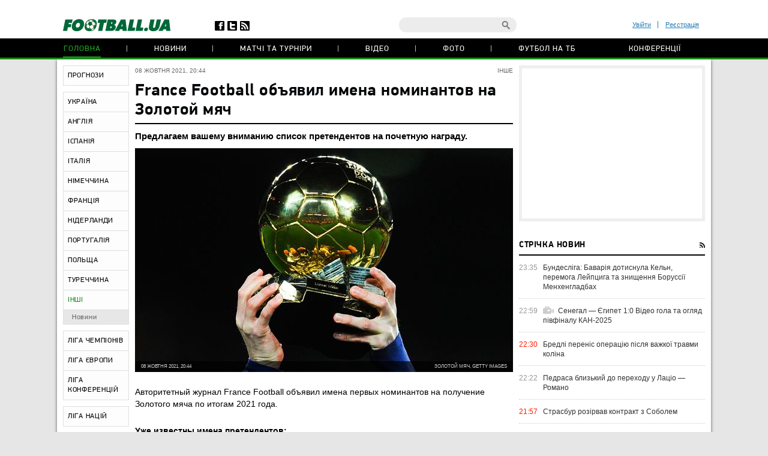

--- FILE ---
content_type: text/html; charset=utf-8
request_url: https://www.google.com/recaptcha/api2/anchor?ar=1&k=6Lftc2gUAAAAAGjG5_XH7yQ8aJYcku1vmqPTSXJ6&co=aHR0cHM6Ly9mb290YmFsbC51YTo0NDM.&hl=en&v=9TiwnJFHeuIw_s0wSd3fiKfN&size=normal&anchor-ms=20000&execute-ms=30000&cb=6hqh89ospa80
body_size: 49150
content:
<!DOCTYPE HTML><html dir="ltr" lang="en"><head><meta http-equiv="Content-Type" content="text/html; charset=UTF-8">
<meta http-equiv="X-UA-Compatible" content="IE=edge">
<title>reCAPTCHA</title>
<style type="text/css">
/* cyrillic-ext */
@font-face {
  font-family: 'Roboto';
  font-style: normal;
  font-weight: 400;
  font-stretch: 100%;
  src: url(//fonts.gstatic.com/s/roboto/v48/KFO7CnqEu92Fr1ME7kSn66aGLdTylUAMa3GUBHMdazTgWw.woff2) format('woff2');
  unicode-range: U+0460-052F, U+1C80-1C8A, U+20B4, U+2DE0-2DFF, U+A640-A69F, U+FE2E-FE2F;
}
/* cyrillic */
@font-face {
  font-family: 'Roboto';
  font-style: normal;
  font-weight: 400;
  font-stretch: 100%;
  src: url(//fonts.gstatic.com/s/roboto/v48/KFO7CnqEu92Fr1ME7kSn66aGLdTylUAMa3iUBHMdazTgWw.woff2) format('woff2');
  unicode-range: U+0301, U+0400-045F, U+0490-0491, U+04B0-04B1, U+2116;
}
/* greek-ext */
@font-face {
  font-family: 'Roboto';
  font-style: normal;
  font-weight: 400;
  font-stretch: 100%;
  src: url(//fonts.gstatic.com/s/roboto/v48/KFO7CnqEu92Fr1ME7kSn66aGLdTylUAMa3CUBHMdazTgWw.woff2) format('woff2');
  unicode-range: U+1F00-1FFF;
}
/* greek */
@font-face {
  font-family: 'Roboto';
  font-style: normal;
  font-weight: 400;
  font-stretch: 100%;
  src: url(//fonts.gstatic.com/s/roboto/v48/KFO7CnqEu92Fr1ME7kSn66aGLdTylUAMa3-UBHMdazTgWw.woff2) format('woff2');
  unicode-range: U+0370-0377, U+037A-037F, U+0384-038A, U+038C, U+038E-03A1, U+03A3-03FF;
}
/* math */
@font-face {
  font-family: 'Roboto';
  font-style: normal;
  font-weight: 400;
  font-stretch: 100%;
  src: url(//fonts.gstatic.com/s/roboto/v48/KFO7CnqEu92Fr1ME7kSn66aGLdTylUAMawCUBHMdazTgWw.woff2) format('woff2');
  unicode-range: U+0302-0303, U+0305, U+0307-0308, U+0310, U+0312, U+0315, U+031A, U+0326-0327, U+032C, U+032F-0330, U+0332-0333, U+0338, U+033A, U+0346, U+034D, U+0391-03A1, U+03A3-03A9, U+03B1-03C9, U+03D1, U+03D5-03D6, U+03F0-03F1, U+03F4-03F5, U+2016-2017, U+2034-2038, U+203C, U+2040, U+2043, U+2047, U+2050, U+2057, U+205F, U+2070-2071, U+2074-208E, U+2090-209C, U+20D0-20DC, U+20E1, U+20E5-20EF, U+2100-2112, U+2114-2115, U+2117-2121, U+2123-214F, U+2190, U+2192, U+2194-21AE, U+21B0-21E5, U+21F1-21F2, U+21F4-2211, U+2213-2214, U+2216-22FF, U+2308-230B, U+2310, U+2319, U+231C-2321, U+2336-237A, U+237C, U+2395, U+239B-23B7, U+23D0, U+23DC-23E1, U+2474-2475, U+25AF, U+25B3, U+25B7, U+25BD, U+25C1, U+25CA, U+25CC, U+25FB, U+266D-266F, U+27C0-27FF, U+2900-2AFF, U+2B0E-2B11, U+2B30-2B4C, U+2BFE, U+3030, U+FF5B, U+FF5D, U+1D400-1D7FF, U+1EE00-1EEFF;
}
/* symbols */
@font-face {
  font-family: 'Roboto';
  font-style: normal;
  font-weight: 400;
  font-stretch: 100%;
  src: url(//fonts.gstatic.com/s/roboto/v48/KFO7CnqEu92Fr1ME7kSn66aGLdTylUAMaxKUBHMdazTgWw.woff2) format('woff2');
  unicode-range: U+0001-000C, U+000E-001F, U+007F-009F, U+20DD-20E0, U+20E2-20E4, U+2150-218F, U+2190, U+2192, U+2194-2199, U+21AF, U+21E6-21F0, U+21F3, U+2218-2219, U+2299, U+22C4-22C6, U+2300-243F, U+2440-244A, U+2460-24FF, U+25A0-27BF, U+2800-28FF, U+2921-2922, U+2981, U+29BF, U+29EB, U+2B00-2BFF, U+4DC0-4DFF, U+FFF9-FFFB, U+10140-1018E, U+10190-1019C, U+101A0, U+101D0-101FD, U+102E0-102FB, U+10E60-10E7E, U+1D2C0-1D2D3, U+1D2E0-1D37F, U+1F000-1F0FF, U+1F100-1F1AD, U+1F1E6-1F1FF, U+1F30D-1F30F, U+1F315, U+1F31C, U+1F31E, U+1F320-1F32C, U+1F336, U+1F378, U+1F37D, U+1F382, U+1F393-1F39F, U+1F3A7-1F3A8, U+1F3AC-1F3AF, U+1F3C2, U+1F3C4-1F3C6, U+1F3CA-1F3CE, U+1F3D4-1F3E0, U+1F3ED, U+1F3F1-1F3F3, U+1F3F5-1F3F7, U+1F408, U+1F415, U+1F41F, U+1F426, U+1F43F, U+1F441-1F442, U+1F444, U+1F446-1F449, U+1F44C-1F44E, U+1F453, U+1F46A, U+1F47D, U+1F4A3, U+1F4B0, U+1F4B3, U+1F4B9, U+1F4BB, U+1F4BF, U+1F4C8-1F4CB, U+1F4D6, U+1F4DA, U+1F4DF, U+1F4E3-1F4E6, U+1F4EA-1F4ED, U+1F4F7, U+1F4F9-1F4FB, U+1F4FD-1F4FE, U+1F503, U+1F507-1F50B, U+1F50D, U+1F512-1F513, U+1F53E-1F54A, U+1F54F-1F5FA, U+1F610, U+1F650-1F67F, U+1F687, U+1F68D, U+1F691, U+1F694, U+1F698, U+1F6AD, U+1F6B2, U+1F6B9-1F6BA, U+1F6BC, U+1F6C6-1F6CF, U+1F6D3-1F6D7, U+1F6E0-1F6EA, U+1F6F0-1F6F3, U+1F6F7-1F6FC, U+1F700-1F7FF, U+1F800-1F80B, U+1F810-1F847, U+1F850-1F859, U+1F860-1F887, U+1F890-1F8AD, U+1F8B0-1F8BB, U+1F8C0-1F8C1, U+1F900-1F90B, U+1F93B, U+1F946, U+1F984, U+1F996, U+1F9E9, U+1FA00-1FA6F, U+1FA70-1FA7C, U+1FA80-1FA89, U+1FA8F-1FAC6, U+1FACE-1FADC, U+1FADF-1FAE9, U+1FAF0-1FAF8, U+1FB00-1FBFF;
}
/* vietnamese */
@font-face {
  font-family: 'Roboto';
  font-style: normal;
  font-weight: 400;
  font-stretch: 100%;
  src: url(//fonts.gstatic.com/s/roboto/v48/KFO7CnqEu92Fr1ME7kSn66aGLdTylUAMa3OUBHMdazTgWw.woff2) format('woff2');
  unicode-range: U+0102-0103, U+0110-0111, U+0128-0129, U+0168-0169, U+01A0-01A1, U+01AF-01B0, U+0300-0301, U+0303-0304, U+0308-0309, U+0323, U+0329, U+1EA0-1EF9, U+20AB;
}
/* latin-ext */
@font-face {
  font-family: 'Roboto';
  font-style: normal;
  font-weight: 400;
  font-stretch: 100%;
  src: url(//fonts.gstatic.com/s/roboto/v48/KFO7CnqEu92Fr1ME7kSn66aGLdTylUAMa3KUBHMdazTgWw.woff2) format('woff2');
  unicode-range: U+0100-02BA, U+02BD-02C5, U+02C7-02CC, U+02CE-02D7, U+02DD-02FF, U+0304, U+0308, U+0329, U+1D00-1DBF, U+1E00-1E9F, U+1EF2-1EFF, U+2020, U+20A0-20AB, U+20AD-20C0, U+2113, U+2C60-2C7F, U+A720-A7FF;
}
/* latin */
@font-face {
  font-family: 'Roboto';
  font-style: normal;
  font-weight: 400;
  font-stretch: 100%;
  src: url(//fonts.gstatic.com/s/roboto/v48/KFO7CnqEu92Fr1ME7kSn66aGLdTylUAMa3yUBHMdazQ.woff2) format('woff2');
  unicode-range: U+0000-00FF, U+0131, U+0152-0153, U+02BB-02BC, U+02C6, U+02DA, U+02DC, U+0304, U+0308, U+0329, U+2000-206F, U+20AC, U+2122, U+2191, U+2193, U+2212, U+2215, U+FEFF, U+FFFD;
}
/* cyrillic-ext */
@font-face {
  font-family: 'Roboto';
  font-style: normal;
  font-weight: 500;
  font-stretch: 100%;
  src: url(//fonts.gstatic.com/s/roboto/v48/KFO7CnqEu92Fr1ME7kSn66aGLdTylUAMa3GUBHMdazTgWw.woff2) format('woff2');
  unicode-range: U+0460-052F, U+1C80-1C8A, U+20B4, U+2DE0-2DFF, U+A640-A69F, U+FE2E-FE2F;
}
/* cyrillic */
@font-face {
  font-family: 'Roboto';
  font-style: normal;
  font-weight: 500;
  font-stretch: 100%;
  src: url(//fonts.gstatic.com/s/roboto/v48/KFO7CnqEu92Fr1ME7kSn66aGLdTylUAMa3iUBHMdazTgWw.woff2) format('woff2');
  unicode-range: U+0301, U+0400-045F, U+0490-0491, U+04B0-04B1, U+2116;
}
/* greek-ext */
@font-face {
  font-family: 'Roboto';
  font-style: normal;
  font-weight: 500;
  font-stretch: 100%;
  src: url(//fonts.gstatic.com/s/roboto/v48/KFO7CnqEu92Fr1ME7kSn66aGLdTylUAMa3CUBHMdazTgWw.woff2) format('woff2');
  unicode-range: U+1F00-1FFF;
}
/* greek */
@font-face {
  font-family: 'Roboto';
  font-style: normal;
  font-weight: 500;
  font-stretch: 100%;
  src: url(//fonts.gstatic.com/s/roboto/v48/KFO7CnqEu92Fr1ME7kSn66aGLdTylUAMa3-UBHMdazTgWw.woff2) format('woff2');
  unicode-range: U+0370-0377, U+037A-037F, U+0384-038A, U+038C, U+038E-03A1, U+03A3-03FF;
}
/* math */
@font-face {
  font-family: 'Roboto';
  font-style: normal;
  font-weight: 500;
  font-stretch: 100%;
  src: url(//fonts.gstatic.com/s/roboto/v48/KFO7CnqEu92Fr1ME7kSn66aGLdTylUAMawCUBHMdazTgWw.woff2) format('woff2');
  unicode-range: U+0302-0303, U+0305, U+0307-0308, U+0310, U+0312, U+0315, U+031A, U+0326-0327, U+032C, U+032F-0330, U+0332-0333, U+0338, U+033A, U+0346, U+034D, U+0391-03A1, U+03A3-03A9, U+03B1-03C9, U+03D1, U+03D5-03D6, U+03F0-03F1, U+03F4-03F5, U+2016-2017, U+2034-2038, U+203C, U+2040, U+2043, U+2047, U+2050, U+2057, U+205F, U+2070-2071, U+2074-208E, U+2090-209C, U+20D0-20DC, U+20E1, U+20E5-20EF, U+2100-2112, U+2114-2115, U+2117-2121, U+2123-214F, U+2190, U+2192, U+2194-21AE, U+21B0-21E5, U+21F1-21F2, U+21F4-2211, U+2213-2214, U+2216-22FF, U+2308-230B, U+2310, U+2319, U+231C-2321, U+2336-237A, U+237C, U+2395, U+239B-23B7, U+23D0, U+23DC-23E1, U+2474-2475, U+25AF, U+25B3, U+25B7, U+25BD, U+25C1, U+25CA, U+25CC, U+25FB, U+266D-266F, U+27C0-27FF, U+2900-2AFF, U+2B0E-2B11, U+2B30-2B4C, U+2BFE, U+3030, U+FF5B, U+FF5D, U+1D400-1D7FF, U+1EE00-1EEFF;
}
/* symbols */
@font-face {
  font-family: 'Roboto';
  font-style: normal;
  font-weight: 500;
  font-stretch: 100%;
  src: url(//fonts.gstatic.com/s/roboto/v48/KFO7CnqEu92Fr1ME7kSn66aGLdTylUAMaxKUBHMdazTgWw.woff2) format('woff2');
  unicode-range: U+0001-000C, U+000E-001F, U+007F-009F, U+20DD-20E0, U+20E2-20E4, U+2150-218F, U+2190, U+2192, U+2194-2199, U+21AF, U+21E6-21F0, U+21F3, U+2218-2219, U+2299, U+22C4-22C6, U+2300-243F, U+2440-244A, U+2460-24FF, U+25A0-27BF, U+2800-28FF, U+2921-2922, U+2981, U+29BF, U+29EB, U+2B00-2BFF, U+4DC0-4DFF, U+FFF9-FFFB, U+10140-1018E, U+10190-1019C, U+101A0, U+101D0-101FD, U+102E0-102FB, U+10E60-10E7E, U+1D2C0-1D2D3, U+1D2E0-1D37F, U+1F000-1F0FF, U+1F100-1F1AD, U+1F1E6-1F1FF, U+1F30D-1F30F, U+1F315, U+1F31C, U+1F31E, U+1F320-1F32C, U+1F336, U+1F378, U+1F37D, U+1F382, U+1F393-1F39F, U+1F3A7-1F3A8, U+1F3AC-1F3AF, U+1F3C2, U+1F3C4-1F3C6, U+1F3CA-1F3CE, U+1F3D4-1F3E0, U+1F3ED, U+1F3F1-1F3F3, U+1F3F5-1F3F7, U+1F408, U+1F415, U+1F41F, U+1F426, U+1F43F, U+1F441-1F442, U+1F444, U+1F446-1F449, U+1F44C-1F44E, U+1F453, U+1F46A, U+1F47D, U+1F4A3, U+1F4B0, U+1F4B3, U+1F4B9, U+1F4BB, U+1F4BF, U+1F4C8-1F4CB, U+1F4D6, U+1F4DA, U+1F4DF, U+1F4E3-1F4E6, U+1F4EA-1F4ED, U+1F4F7, U+1F4F9-1F4FB, U+1F4FD-1F4FE, U+1F503, U+1F507-1F50B, U+1F50D, U+1F512-1F513, U+1F53E-1F54A, U+1F54F-1F5FA, U+1F610, U+1F650-1F67F, U+1F687, U+1F68D, U+1F691, U+1F694, U+1F698, U+1F6AD, U+1F6B2, U+1F6B9-1F6BA, U+1F6BC, U+1F6C6-1F6CF, U+1F6D3-1F6D7, U+1F6E0-1F6EA, U+1F6F0-1F6F3, U+1F6F7-1F6FC, U+1F700-1F7FF, U+1F800-1F80B, U+1F810-1F847, U+1F850-1F859, U+1F860-1F887, U+1F890-1F8AD, U+1F8B0-1F8BB, U+1F8C0-1F8C1, U+1F900-1F90B, U+1F93B, U+1F946, U+1F984, U+1F996, U+1F9E9, U+1FA00-1FA6F, U+1FA70-1FA7C, U+1FA80-1FA89, U+1FA8F-1FAC6, U+1FACE-1FADC, U+1FADF-1FAE9, U+1FAF0-1FAF8, U+1FB00-1FBFF;
}
/* vietnamese */
@font-face {
  font-family: 'Roboto';
  font-style: normal;
  font-weight: 500;
  font-stretch: 100%;
  src: url(//fonts.gstatic.com/s/roboto/v48/KFO7CnqEu92Fr1ME7kSn66aGLdTylUAMa3OUBHMdazTgWw.woff2) format('woff2');
  unicode-range: U+0102-0103, U+0110-0111, U+0128-0129, U+0168-0169, U+01A0-01A1, U+01AF-01B0, U+0300-0301, U+0303-0304, U+0308-0309, U+0323, U+0329, U+1EA0-1EF9, U+20AB;
}
/* latin-ext */
@font-face {
  font-family: 'Roboto';
  font-style: normal;
  font-weight: 500;
  font-stretch: 100%;
  src: url(//fonts.gstatic.com/s/roboto/v48/KFO7CnqEu92Fr1ME7kSn66aGLdTylUAMa3KUBHMdazTgWw.woff2) format('woff2');
  unicode-range: U+0100-02BA, U+02BD-02C5, U+02C7-02CC, U+02CE-02D7, U+02DD-02FF, U+0304, U+0308, U+0329, U+1D00-1DBF, U+1E00-1E9F, U+1EF2-1EFF, U+2020, U+20A0-20AB, U+20AD-20C0, U+2113, U+2C60-2C7F, U+A720-A7FF;
}
/* latin */
@font-face {
  font-family: 'Roboto';
  font-style: normal;
  font-weight: 500;
  font-stretch: 100%;
  src: url(//fonts.gstatic.com/s/roboto/v48/KFO7CnqEu92Fr1ME7kSn66aGLdTylUAMa3yUBHMdazQ.woff2) format('woff2');
  unicode-range: U+0000-00FF, U+0131, U+0152-0153, U+02BB-02BC, U+02C6, U+02DA, U+02DC, U+0304, U+0308, U+0329, U+2000-206F, U+20AC, U+2122, U+2191, U+2193, U+2212, U+2215, U+FEFF, U+FFFD;
}
/* cyrillic-ext */
@font-face {
  font-family: 'Roboto';
  font-style: normal;
  font-weight: 900;
  font-stretch: 100%;
  src: url(//fonts.gstatic.com/s/roboto/v48/KFO7CnqEu92Fr1ME7kSn66aGLdTylUAMa3GUBHMdazTgWw.woff2) format('woff2');
  unicode-range: U+0460-052F, U+1C80-1C8A, U+20B4, U+2DE0-2DFF, U+A640-A69F, U+FE2E-FE2F;
}
/* cyrillic */
@font-face {
  font-family: 'Roboto';
  font-style: normal;
  font-weight: 900;
  font-stretch: 100%;
  src: url(//fonts.gstatic.com/s/roboto/v48/KFO7CnqEu92Fr1ME7kSn66aGLdTylUAMa3iUBHMdazTgWw.woff2) format('woff2');
  unicode-range: U+0301, U+0400-045F, U+0490-0491, U+04B0-04B1, U+2116;
}
/* greek-ext */
@font-face {
  font-family: 'Roboto';
  font-style: normal;
  font-weight: 900;
  font-stretch: 100%;
  src: url(//fonts.gstatic.com/s/roboto/v48/KFO7CnqEu92Fr1ME7kSn66aGLdTylUAMa3CUBHMdazTgWw.woff2) format('woff2');
  unicode-range: U+1F00-1FFF;
}
/* greek */
@font-face {
  font-family: 'Roboto';
  font-style: normal;
  font-weight: 900;
  font-stretch: 100%;
  src: url(//fonts.gstatic.com/s/roboto/v48/KFO7CnqEu92Fr1ME7kSn66aGLdTylUAMa3-UBHMdazTgWw.woff2) format('woff2');
  unicode-range: U+0370-0377, U+037A-037F, U+0384-038A, U+038C, U+038E-03A1, U+03A3-03FF;
}
/* math */
@font-face {
  font-family: 'Roboto';
  font-style: normal;
  font-weight: 900;
  font-stretch: 100%;
  src: url(//fonts.gstatic.com/s/roboto/v48/KFO7CnqEu92Fr1ME7kSn66aGLdTylUAMawCUBHMdazTgWw.woff2) format('woff2');
  unicode-range: U+0302-0303, U+0305, U+0307-0308, U+0310, U+0312, U+0315, U+031A, U+0326-0327, U+032C, U+032F-0330, U+0332-0333, U+0338, U+033A, U+0346, U+034D, U+0391-03A1, U+03A3-03A9, U+03B1-03C9, U+03D1, U+03D5-03D6, U+03F0-03F1, U+03F4-03F5, U+2016-2017, U+2034-2038, U+203C, U+2040, U+2043, U+2047, U+2050, U+2057, U+205F, U+2070-2071, U+2074-208E, U+2090-209C, U+20D0-20DC, U+20E1, U+20E5-20EF, U+2100-2112, U+2114-2115, U+2117-2121, U+2123-214F, U+2190, U+2192, U+2194-21AE, U+21B0-21E5, U+21F1-21F2, U+21F4-2211, U+2213-2214, U+2216-22FF, U+2308-230B, U+2310, U+2319, U+231C-2321, U+2336-237A, U+237C, U+2395, U+239B-23B7, U+23D0, U+23DC-23E1, U+2474-2475, U+25AF, U+25B3, U+25B7, U+25BD, U+25C1, U+25CA, U+25CC, U+25FB, U+266D-266F, U+27C0-27FF, U+2900-2AFF, U+2B0E-2B11, U+2B30-2B4C, U+2BFE, U+3030, U+FF5B, U+FF5D, U+1D400-1D7FF, U+1EE00-1EEFF;
}
/* symbols */
@font-face {
  font-family: 'Roboto';
  font-style: normal;
  font-weight: 900;
  font-stretch: 100%;
  src: url(//fonts.gstatic.com/s/roboto/v48/KFO7CnqEu92Fr1ME7kSn66aGLdTylUAMaxKUBHMdazTgWw.woff2) format('woff2');
  unicode-range: U+0001-000C, U+000E-001F, U+007F-009F, U+20DD-20E0, U+20E2-20E4, U+2150-218F, U+2190, U+2192, U+2194-2199, U+21AF, U+21E6-21F0, U+21F3, U+2218-2219, U+2299, U+22C4-22C6, U+2300-243F, U+2440-244A, U+2460-24FF, U+25A0-27BF, U+2800-28FF, U+2921-2922, U+2981, U+29BF, U+29EB, U+2B00-2BFF, U+4DC0-4DFF, U+FFF9-FFFB, U+10140-1018E, U+10190-1019C, U+101A0, U+101D0-101FD, U+102E0-102FB, U+10E60-10E7E, U+1D2C0-1D2D3, U+1D2E0-1D37F, U+1F000-1F0FF, U+1F100-1F1AD, U+1F1E6-1F1FF, U+1F30D-1F30F, U+1F315, U+1F31C, U+1F31E, U+1F320-1F32C, U+1F336, U+1F378, U+1F37D, U+1F382, U+1F393-1F39F, U+1F3A7-1F3A8, U+1F3AC-1F3AF, U+1F3C2, U+1F3C4-1F3C6, U+1F3CA-1F3CE, U+1F3D4-1F3E0, U+1F3ED, U+1F3F1-1F3F3, U+1F3F5-1F3F7, U+1F408, U+1F415, U+1F41F, U+1F426, U+1F43F, U+1F441-1F442, U+1F444, U+1F446-1F449, U+1F44C-1F44E, U+1F453, U+1F46A, U+1F47D, U+1F4A3, U+1F4B0, U+1F4B3, U+1F4B9, U+1F4BB, U+1F4BF, U+1F4C8-1F4CB, U+1F4D6, U+1F4DA, U+1F4DF, U+1F4E3-1F4E6, U+1F4EA-1F4ED, U+1F4F7, U+1F4F9-1F4FB, U+1F4FD-1F4FE, U+1F503, U+1F507-1F50B, U+1F50D, U+1F512-1F513, U+1F53E-1F54A, U+1F54F-1F5FA, U+1F610, U+1F650-1F67F, U+1F687, U+1F68D, U+1F691, U+1F694, U+1F698, U+1F6AD, U+1F6B2, U+1F6B9-1F6BA, U+1F6BC, U+1F6C6-1F6CF, U+1F6D3-1F6D7, U+1F6E0-1F6EA, U+1F6F0-1F6F3, U+1F6F7-1F6FC, U+1F700-1F7FF, U+1F800-1F80B, U+1F810-1F847, U+1F850-1F859, U+1F860-1F887, U+1F890-1F8AD, U+1F8B0-1F8BB, U+1F8C0-1F8C1, U+1F900-1F90B, U+1F93B, U+1F946, U+1F984, U+1F996, U+1F9E9, U+1FA00-1FA6F, U+1FA70-1FA7C, U+1FA80-1FA89, U+1FA8F-1FAC6, U+1FACE-1FADC, U+1FADF-1FAE9, U+1FAF0-1FAF8, U+1FB00-1FBFF;
}
/* vietnamese */
@font-face {
  font-family: 'Roboto';
  font-style: normal;
  font-weight: 900;
  font-stretch: 100%;
  src: url(//fonts.gstatic.com/s/roboto/v48/KFO7CnqEu92Fr1ME7kSn66aGLdTylUAMa3OUBHMdazTgWw.woff2) format('woff2');
  unicode-range: U+0102-0103, U+0110-0111, U+0128-0129, U+0168-0169, U+01A0-01A1, U+01AF-01B0, U+0300-0301, U+0303-0304, U+0308-0309, U+0323, U+0329, U+1EA0-1EF9, U+20AB;
}
/* latin-ext */
@font-face {
  font-family: 'Roboto';
  font-style: normal;
  font-weight: 900;
  font-stretch: 100%;
  src: url(//fonts.gstatic.com/s/roboto/v48/KFO7CnqEu92Fr1ME7kSn66aGLdTylUAMa3KUBHMdazTgWw.woff2) format('woff2');
  unicode-range: U+0100-02BA, U+02BD-02C5, U+02C7-02CC, U+02CE-02D7, U+02DD-02FF, U+0304, U+0308, U+0329, U+1D00-1DBF, U+1E00-1E9F, U+1EF2-1EFF, U+2020, U+20A0-20AB, U+20AD-20C0, U+2113, U+2C60-2C7F, U+A720-A7FF;
}
/* latin */
@font-face {
  font-family: 'Roboto';
  font-style: normal;
  font-weight: 900;
  font-stretch: 100%;
  src: url(//fonts.gstatic.com/s/roboto/v48/KFO7CnqEu92Fr1ME7kSn66aGLdTylUAMa3yUBHMdazQ.woff2) format('woff2');
  unicode-range: U+0000-00FF, U+0131, U+0152-0153, U+02BB-02BC, U+02C6, U+02DA, U+02DC, U+0304, U+0308, U+0329, U+2000-206F, U+20AC, U+2122, U+2191, U+2193, U+2212, U+2215, U+FEFF, U+FFFD;
}

</style>
<link rel="stylesheet" type="text/css" href="https://www.gstatic.com/recaptcha/releases/9TiwnJFHeuIw_s0wSd3fiKfN/styles__ltr.css">
<script nonce="ybkHHKhJvWHtJtPdOtg6Zw" type="text/javascript">window['__recaptcha_api'] = 'https://www.google.com/recaptcha/api2/';</script>
<script type="text/javascript" src="https://www.gstatic.com/recaptcha/releases/9TiwnJFHeuIw_s0wSd3fiKfN/recaptcha__en.js" nonce="ybkHHKhJvWHtJtPdOtg6Zw">
      
    </script></head>
<body><div id="rc-anchor-alert" class="rc-anchor-alert"></div>
<input type="hidden" id="recaptcha-token" value="[base64]">
<script type="text/javascript" nonce="ybkHHKhJvWHtJtPdOtg6Zw">
      recaptcha.anchor.Main.init("[\x22ainput\x22,[\x22bgdata\x22,\x22\x22,\[base64]/[base64]/[base64]/[base64]/[base64]/[base64]/[base64]/[base64]/[base64]/[base64]\\u003d\x22,\[base64]\\u003d\\u003d\x22,\x22w4tzV8ODRV/CnMKoY11ZM8KcAnLDrcOcZyLCh8KFw7HDlcOzOMKbLMKLQnV4FBHDl8K1NiHCqsKBw6/CvsOMQS7CqwcLBcKxPVzCt8OLw7wwIcKcw758A8KKGMKsw7jDgcKUwrDCosOEw6xIYMK6wq4iJQ0gwoTCpMOmFAxNRyd3woUMwpByccK2esKmw59YM8KEwqMIw6hlwobCjUgYw7Vsw6kLMX8/wrLCoHBcVMOxw5puw5obw7Zpd8OXw53DoMKxw5AQU8O1I23DsjfDo8O5wpbDtl/CrmPDl8KDw6fCrzXDqgPDoBvDosK5wqzCi8ONKMK3w6cvGMOgfsKwJMOeO8Kew6Msw7oRw4bDsMKqwpBGBcKww6jDhDtwb8KHw6l6wocaw517w7xfdMKTBsONB8OtISoedhVwUj7Dvg7Dt8KZBsOPwr1MYwgrP8OXwozDlCrDl1J1GsKow4DCt8ODw5bDicK/NMOsw6nDhznCtMOZwpLDvmYqHsOawoRPwogjwq1CwpENwrp9wpNsC2JzBMKAfsK2w7FCXMK3wrnDuMK5w4HDpMK3IMKaOhTDncKcQydhL8OmchnDrcK5bMO2NBpwOMOyGXU1wpDDuzcqbsK9w7ATw4bCgsKBwoPCm8Kuw4vChjXCmVXCm8KdOyYoVTAswqrCrVDDm3/CkzPCoMKUw5gEwooow45OUlFQbBDCkWA1wqMsw5ZMw5fDoivDgyDDisKiDFt3w5TDpMOIw5jCqhvCu8KzbsOWw5NKwr0cUghiYMK4w4/[base64]/[base64]/DsMKawqAkcm8Dw508woMNe8OuF8OJwrTCkwTCkWvCo8KRVCpdT8KxwqTClcO4wqDDq8KgHiwUZirDlSfDk8KHXX8+bcKxd8Ofw5zDmsOeF8K0w7YHaMKSwr1LN8OZw6fDhyBCw4/DvsKmd8Ohw7E6wo5kw5nCq8OPV8KdwoZQw43DvMOnI0/DgGZiw4TCm8O5VD/CkhzCtsKeSsOhCBTDjsKtU8OBDjwqwrA0GMKda3cfwq0Pex0Wwp4Ywq9nUMKkLcOyw7B4alnDsXfCkTwlwpfDgcKSwq9wYsKAw7HDoirDoCjCulNzOMKtw5XChB/[base64]/[base64]/[base64]/FcOpw53CucKMPVrDoiDDtS/CjcKYw5d6w5MSYMOBw5DDtsORwqwAwpxFXsOAEno7wq8pZxvDsMOsTMK4woTCsnlVQV3Du1bCsMKcw6PDo8OQwo3DrHQFw6DDlBnCkcOAw5tPwpbCjRIXUsOFFsOvw6zCosOcdFPCoWhQwpbCtMOLwqdow7/DjWvDlsKhXzEQLw8ZbhQ9W8Onw53Csl0LRcO/w4spA8KbamjCrMOFwoTDnMOuwrNDLyIkEFdgej5Re8Ouw7QhDCrCq8ORJ8Olw4wvUm/DkjHCsVXCs8K/wq7Dsn1Zdnsrw7tLBxjDnSF9wq8dNcKdw4HDoGDCucOXw65twpfCl8KnYMK9SXPCoMOCw4LDrcOgWsO4w63Cv8KIw7kxwpYTwplNwr3Cu8O4w5k9wonDn8K4w7zCvwx/[base64]/CnsOJQnoYJsKGwro0wrgww6PDrcKOEjrDnk5Vc8ONej7CpcK7DDPDiMOoDcKFw4hTwprDtTPDkn3CiDTCtFPCpUnDhMKKOD42w61/wrMjEMKhNsKKJXkJGBbCnmLDlhfCnyvDgGTDssO0woZNwr3DvcK1CnDCu2jCq8KgfnfDjh3DnsKLw5slF8KnJkcaw7fCrmfCijDDu8K1BMKiwovDoWI6akPCiSbDjnnCknEFejLCucONwoAOw7rDk8K2ejLCsDpeP0/DiMKQwrnDt03DvcO4OgXDlsO0LlVjw6sVw7jDkcKcU0LChMKtH1UHZ8KIFCHDvkbDjMOEEUfCthM4IcKcwrzCisKYdcOXw53CmjZIw7lAw6drDwfCm8O7C8KJwqtJImo0MXFKMsKfCgxcSC3DnTNOOjBvwonCiwPCp8Kyw7HDpMOqw74CCjXCpcKAw7kSQCHDtsO/QBtawq0cZ3h1acO8w5rDvsKhw6diw48oazzCkHhoOsOYwrB/[base64]/DkMKAwqzCjhjCi8KdIlHCoMO/w5kww7zCqCvCssO4DMOMw44DBWEuwojCmyVbYwPDiC84ThUXw6AFwrbDhMOew7JXIhYVDB0pwrvDqEbDsUQ3NsKSF3fDvsO3bi/DmRjDssOFWRpgJ8KZw53DgF86w7XCmMO2fcOLw7/CrMOtw7New77DtMKtRALCv2FSwr/DhsOaw5c6WTLDkMO8V8KGw6lfMcKKw6DDrcOow6/CqcOlMsOLwprDmMKnax0VZFxKIk0SwrIlZTVHLyYiLsK+E8OOGXzDjcOpUiMmw4/Cg0DCkMKvRsObD8Kjw77CkjonECgVw5YXPcK6w4tfXsKZw6fCjFfDrxJHw6/DlEkFw6hmA1d5w6LCl8OcGn/[base64]/CgFJWURAeETAOwprDgsOOwr44wrfDscKXMQTDhsKBbkjDqQ/Dmm3DuzAJwr4yw4bCvEllwoDDvEdTMlTCpyA+bmPDjTUhw4vCnMOPGsOzwonCrsK6NsOtA8KEw6Jdw6tNwrHCiBTCog43wq7CvBRZwpTCojDDn8OGZsO4QllTB8OCDCoFwo/CkMO/w49/f8KAdmzCvj3DsXPCvMK/DAR4bsO4w5DCgDrDo8OMwq/DnTx9SHHDk8Kmw4/Cl8KswpLCjBcbw5XDrcOLw7BVw5knwplUPl88w6HDhMKlLzvCk8O5djDDoUTDqcKpF3hxw4MqwqRDw650w5nChhwRwoJZNsObwqppwo3DsS8tW8OowqPCuMOSGcOKKwIwKi8AV3bDjMO4esO7S8OHw4cKN8O2IcOQOsKdPcKsw5fCpAnDokZCXl/CgcKgfQjDnMOlw4fCisO3ZgrDucKqLgRqBQ3DjmQaw7fCmcOyNsO4AcOvwr7DsgDCi0Zjw4vDm8KuPAzDqmoeeBvDjncFFGFPWXHDg2BdwrwRwqEhexEawotAKMKUX8KiNMOYwp/DssK0wq3ChmTCnip3w5BAw7ksKybCkU3CpEscPcOsw6dxS3PCicOzVsKeLsOLbcKSC8Ofw63Cm3HCs33CoHdwO8O0YMOLHcO0w4UwCxhvw74bNmFUe8OSdBJNLsKMTXACw7XCmyoKJx8WPsOlw4YbZ2HCvMOJNcOawqzDlEJVNMOTw69kaMOFPEVxwpZKMS/DgcOPQcOcwp7DtE/DmCsrw4pzXsKTw6/CpzYBAMKfw5c5VMKWw41EwrTDj8KMMw/Ct8KMflvDlDIfw4AzbsK/[base64]/Dh3A/BcOVczkzcw/[base64]/[base64]/UAvDix/Cr8Kvw4PCnExuwqIEwrlew5vCogvCqMKHWTILwqlewozCicKawo7CocOkwrFWwojDvMKcw5HDq8KYwrTDujHDlH1CBwk5wrjDgsOFw6lCc2MPUDrDuzsXFcK8woQ6w5LDqsObwrTDt8Obwr0Ew4VRU8Oiw4sLwpRdP8OIwoLCpE/Cl8OGw6TDo8OBCsKSYcORwox0M8OKXcO5QnvCicKlw6jDozjDr8Kfwq8Vw7vCjcKRwpvCrVJSwq/DpcOlNMOHAsOTLMOEO8OcwrVRwr/CpsOuw5jDp8Ouw53DhMO3R8O4w4oFw7B4H8KPw4kHwozDhCYRQBAjwqZdwqhQFx4mB8KewojCvsKgw7TCgQ3DrAwmd8OuesOaSMKqw7LChcKATBfDvk99EB3DhsOBD8OaCmYgVsO/HFbDkcOHHsK/wrrDs8OdO8KAw4zDl0/DpBPCm3TCjMO4w4/DqMKePFQTHit6GA/Cv8OTw7vCs8KpwqHDtsOQW8OtLDNKKSw6wrQBVcOCIjHDhsKzwqgtw4nDikAzwo/[base64]/w6gHfQbCgMK6AcOhBnjDnG/DrnU3G8KLw4EWXFZVM3vCocOXQiDDjMKLwpZzesKEwqrDnMKOb8OwJcOMwpPClMKiw43DjA5vwqHCksKYRMKgecKnccKwOlDCl2nDicOTFsOBFzMCwphnw6zCmkrDokMrAsK6OGbChHYZwoVvUkrDiHrCrQrDlTzDlMO4wrDCmMOZwpLCq3/[base64]/[base64]/[base64]/Ck8Kyw4/CuUR7w5HCrRnDvx/[base64]/[base64]/Cvy9lw5N2DXNTw4DCvsKjw5PCgH0cwpbDu8KRKHbCpcKpwqbCucO/wo/DqkfDnsKfCcKwPcKhw4nDtMKUw7/DjsKNw7bCjsKPwoZCbhAvw5bDlxvCtTRZNMK/WsK8w4fCjsOKw4khwoXCgsKCw58mfSpDCRlTwr4Tw4PDk8OBfsKoJA3Cu8KnwrLDssOkJMOzccOAOsKcJ8K7dgrCowDCoVXCjQ/CvsKCbArDh1HDlcO+w4QswpLDnDxBwrTDicOBOsOYeE9/emsFw75TU8K7wq/Ds3t+E8OUw4Nyw71/GFDCrwYdVGI+PRjCpH0UQT7Dgg7DrFRYw5jCiWV/w4rCn8KET2FTwpjDv8Orw5Npw7hTw711XsOgwo/CkTfDmH/CiWZOw7bCjj3DucKnwoZJwoUhV8OhwpLCksO9w4J1w6oHw53DljjCnAFXHBnCisOXw7XDg8KfEcOow4/DunTDocOzdMKOMnciwo/CicOsJ00DccKdeh0BwrYEwqgiwrIveMOCHWjCg8Krw5EUaMKFNzFcwrV5woDCpSMSWMOYIBfCisKTE3LCp8OiKhddwpNCw4EOXcKywqvDucOHHcKELyEHwq/Dm8OTw65QE8KGwqN8w6zDqjshAcOrdS7CksOOeRHDqkPDr1/CvcKRwrfCpcKvIA7CicOpB1QEw5EAUCJ7w5MsZ0XCsTXDgjl+NcO3VcKlw6nDmlnDncOTw5DDlnLDtm7DlHbCmMKqw7BAwrIfR2IaJsKxwrfDqnbCucKNwrXDtAtADBZFdRzDrnV6w6DDsxJMwpVJKXrChMOrwrvCn8Onfz/[base64]/Dp33CgDDDqxktw57DtcK7dSRgw59sRsOtV8Oqw5JKGsOgG3pIBEcHwpMyNyjClSbCnMObdQnDh8O+wpzDisKiByYUwojCk8Oaw5/ClX/CoAkgRjJhDsK1HcK9AcK8esKUwrQ1wqfCt8OZKMK/[base64]/CscOfw7ZkwrdjQEnDuSXClCDCrcO7w6nCnRMtQMK4woLDjVNKDznCuAg2wodMKMKZdHUMcFTDvjVYw7dDw4zDmBTCgAIqwopNc2/DrWLDk8OKwppGNmbDiMK9wrvCh8OYw5Ame8OZfizDtMO1GR06w6YQVypzecOESMKkOXjCkBZkWynCknFXwot4AGLDhMObAMO/[base64]/CtwcxNcKPwqjDvsKkw4MIW8OPK8Kpw7ESw4knDcKJwr3DoyXDrT7Cp8O4NAnDs8K9E8Kiw6jChjICXVnDjDLDuMOvw5JhNMO7E8K2wr1Bw7tLTXbCkcO4I8KjNwd+w5DDllRiw5RUVGrCrUh6wqBawrJ4w7cyQibCoC/Cq8OtwqbCqcOAw7nDs3fChMO1wot+w596w6swdcKmbMKQbcKNKzjCi8OSw7LCkSzCqcKDwqo+w4nCoivDtMKAwoHDksOeworDh8OZbsKSJsO9SkE2wr4Jw4EwLW3CkV7CpGHCp8OBw7wjZ8K0dWoTwqk4JMOTOCgJw4LDg8Kuw5rCmMOWw7stXsO7wpHDlQjDqMO/e8O3K2jCrcKLUyrCgsOfwrhWwr7DicO0wphVaSfCgcKHE2IywoDDjlNOw6DDuyZ3SWoqw7dbwpFwSsO5WCrCoXLCnMOiwqnCtlxSw6rDjcOQw6PCnsOILcKjS13DiMKPwrjCrsKbw4MVwpzDnjwafRZrw7HDo8K6Egw7CcKUw7lLbk/[base64]/[base64]/a8KWAyTDuMK8W8Kzay5kw47DtzTDrsKYFGsUD8OowqXCkkczwpzDo8Ofw7pXw6fCvCt/DMKWacOJA3TDu8KsRExAwo0EZ8O8AFjDmCF1wrs1wrE0wo1TWinCmA3Cp0fDgx/[base64]/[base64]/wrjDjCU8w6bCmsKPw7IKYcKewqDDnyLDu1PDhQcDwqrDrk/DuHEMG8K/E8Ksw4nDuC3DnCHDiMKCwqMuwp5QCsKnw70Yw7E7QcKVwqMuVMO5SANTNsOQOsOIXyh6w50wwpjCrcOzwrt+wqzCnTjDtwxmcRXCrRHDrcK6w6VQwq7Dvh/DsRwSwp3CucKDw43Dsy4WwpTDglrCjsKiZMKOw5nDn8KHwoPDqU4SwqRqwovCssOMSsObwoDCiWBvABJdFcKEwo1NHQwIwqsAYcKkw6/Cu8OtFjHDjsOdcsOPRsKiNWACwqnDtMKbWnfDmsKNCU7CusKGfMKIwqA+eTfCpsKcwojDtcO0CcK1w602wo9jDCdJIlJpw4DCo8OSYQRFXcOSw7HCnMOwwoJBwoDCuHRxPsOyw7JNLhfCqsKLw6vCm1TDuQnDs8KNw7JTUTFcw6c/wrzDuMKWw5Z3wpLDomQRwojCg8O2Bnt3wo9Pw5Ibwr4OwpEybsOJw69mVUISN27CkWc0Hmkmwr/Cqm8lC0zDq0fDpMOhLMOpUAfCiW4sBMKpwrvDsgIqwqvDiXLCuMK0e8KFHkZ/[base64]/CsHzCl8KqwrcGw5UMwo/CsMOtGsOmfhbDp8KDwokBw5gXw6JVw6ATw5QBwrZ/w7d4B2dfw6IGBVIzRzzCr25ow4DDl8KVwr/CvsOBSMKBbcOdw6xVwp14dHPCjys/PHgnwovDu083wr3Di8O3w4AJWAd1w4DCtsKhZi/ChcK2K8KSAB3DpkI4JAjDg8OZd2NzeMKvHD3DrMK3CMKNeQnDi2kNw5/DiMOfBMORwrLDvBLCisKGY2XCt1N+w5d/wqFGwqhEXcO9CxgrdDoTw7IGN2TDtcKUHMKHw6DDpMKdwqF6IxvDvR/DqXR4XC/[base64]/[base64]/Cm1HCsGLDpcO1wrbDusO1wr8/RcOzGHUARFxUL0PCsBzDmgHCnHDDrVI8NsKmIsKXwpLChT7DiyHDrMKjG0PDgMKFA8KYwqfDjMKkDsO/[base64]/w7BVVg3DvlvDscOrcBbCksOMwrrDqDPCmQsQcGoGBnrDmVzDk8K3Jj4YwrzCqcKGcwx/H8OEfQxTw4o2w79JF8Ozw5jCtjIjwqoKD1XCsiXDjcKCw4RVGMOBUMOawoYaZFLCpMKMwoHDsMKow6PCvMKBRj3CsMKdOsKrw40SRVlYLBTCp8K/w5HDosKmwrTDjjNCIHxYRQrCv8KWa8OqWMKEwqbDjMOEwolydsOARcKhw5DDosOhwpLCgCg9EMKPMjcQOMKJw5kzScK9VMKvw7HCs8KCSR0zGHDDp8OJWcKCCm8dVX/DhsOWPWZbEHkYwp9Kw60GGcOywo9aw4LDsx07SDnCvMO4w6ghw6ZZPDcFwpLDnMKbCcKVbBfCgMOYw77Cp8Kkw4XDrMKSwqvDvgXDn8KIw4Yrw6bCmsOgVFzCkHhKdMKew4nDuMKKw5tfw4h7UcKmw6N7GsKlGMOowrbCvT0DwrnCmMOHesK4wq1TK2UXwopNw7/CgsOlwoXChEvChMOcZEfDscOGwoHCrxgrw7YOwqhKTMOIw7gcwpLDvBxzaXpyw4vDkG7ChFA+wpkww7vDp8KbFcKBwq0Lw5BRfcOww6hgwpgxw4zDr13Ci8KCw7YEEwBNwptwWyHDsWLDrHNiNA9Nw75UO0BmwoolAsODfsKrwo/[base64]/Dr8KICMO5w6AMw6LCicK/ecOLVsOCJUFiw5trKsOLwp4ww5/ClUnClcOYIsKRw7nDgETDuk7DucKhVHBQwpo6WyPCkn7DqBzCu8KYETApwrPDp1HCqcOZw6XChsKcdhVSRsKcwpTDnBHCsMKlcldyw6dfwqbDl0LCrTUlCcK6w6HDt8OgZBvChcKSXi7DoMOMSS3Cl8OnXRPCtT0sY8KRbsKYwrrCssKZw4fCrV/ChsOaw55BU8Orw5dVwrfCknDCvi7Dg8KhJjPCuiLCqMKtNQjDjMOPw6rDtFl+e8OTYQ/DkcKsfsOdZsK0w44fwplQworCkcK7wo/Dl8KVwp59wpfCmcOqw67Dn2fDpl9FAScTRDVew7p/KcO8wpIiwqjDlF8MDHfCqFcLw7VEwrppw7PChCnCh3YTw43CsmJgwovDnibDiEp5wq1Uw4pTw60fQEnCpcKnXMONwoDCu8OnwqlIw69uWRNGfT1rRnfCrAU4UcKRw67DkSM6AwnDrhR4G8Kdw6/[base64]/DtMKhWsOoG8K1YMKBw5nCuHJJw47DosK3w7RnwonCvn/DhMKZQsObw6RbwpjClBrCm2tzZRDCm8ONw7JSUV3CnmvDl8KrVGrDtWA4NC/DrAbDmsOWw7sXURt9IsOPw4DClWlUwoHCisOdw5BHwphmw6NXw6s8bMOawr7CrsKCwrAyMgZFacK+TmHCpcKYBMKcw6kQw7FQwr5qawkvwoLCssKXw4/DlXtzw5xkwromw69qwo7Drx3CqlHCrsKOTFLCqsO2UkvCtMKQEWPDk8OMTV8pYGp5w6vDpAMmw5d6w7lowoVfw4RRNxnCp2UXFcOMw6fCtMOvc8K5TSDDgV8uw5kvwpvCtcO6T0pbw7XDvsKXYk7DtcKqwrXCi0jDkcOWwroQacOJw65fQn/[base64]/Ciihdw6fCscKpwozCgMOrw4cWBX1pPcOJBMKQw57ClcOWODDDmsOTw4YRLsOdwo5fw5tmwo/[base64]/DnsOBw5JwGgsKeMOnw4nCvgPDm0PChcO4F8KFwpXCi1zCt8KVdsKNw48IIEEXdcOIwrZUBU/CqsK/SMOFwp/[base64]/w65sCcONFCzCiSYSwo7DrsKyw4bDnUDCgXjCvhZvMMOFIsKCNQ/Dg8Ohw6tpw64EByrCtg7Do8KtwpDCiMKkwrvDrMKxwpvCrVHCkxYuK3TCvglOwo3DgMKqUUVqTwRbw6TDq8Ofw6MsUMOvXMOpDEMdwozDr8OZwp3CkcKkHSXCvMKuw6RTw7XCsQUSKcKHw7pGXQPDlcOGEcOnMHXDmWtDYEFTQMKHQcKtwpoqM8OOwr/CrwZNw5bCgMOgwqPCgMKqwp/[base64]/flHCt2fDpEkPwpnDvyTDoXDCgsKCT8O4wpt/wpTCoXzCkkfDmcKECi/[base64]/[base64]/CosO+AAxxdMOFC2HDqUHCl0NCKy9dwrxiwpvCoizCsyDDsXQqwpHDsknDmm1cwrcpwp3CiAvDt8Klw6IfClVfE8K6w5fCuMOqw5XDlMOWwrPCk00BbsOOw4p/w4vDr8KaCWEmwrzDlWAmZ8Kqw57Cm8OGKMORwpA0N8O9DsKqLkMHw48KJMOww5TDlyvCl8OWahYmQhgFw5vCswxrwofDkQJ2dsOnwo9EQsKWwpvDrm/CiMOUwq/DrA98LAvCtMKMKW/Clk1zGGTDm8KnwojCnMOJwqXCq27CrMKkbELDo8KJw4xJw47DsFo0wplbQMO4eMKHwrTDs8O/c0Biw5bDhgkRVR19ZcK/w4NOaMKFwpDChlLDoxZ8b8OuJRnCv8OVwqXDqcKowqzDvEZUfTstXz5PGMKgw5YDTGbDosKNDcKBQgfCjQjCtzHCicO/w5LCgSfDrcKRwqLCrsOgNcO0PMOxMGrCqGAYYsK2w5LDrcKdwpHDn8OYw6Rwwrotw6PDi8K6Y8KpwpDCnWvCq8K9e0/Du8OFwqBZHiXCvcOgCsO5BMK9w5/[base64]/QcOlw6NRUsO3w7LDgU5Awp9vwobCtTxYWcOkwpjDgcOfFcKxwrLDlcKIcMOZw5TCtwlRVUEOUmzCi8Ktw61pFMOQCAF2w7LDrkzDkTvDlXg3Q8K3w5clXsKSwpMdw6/[base64]/CollEw63Cp8KpL8O+wopNwosywp5UwogTwrnCmFHCmn3ClhPDmCjCmjlQOcOpJ8KDakXDhC/[base64]/CgMOYwpNwwrBGwpwFD8OKwo/CsQoERMOyw4UdcsK/YsOoasO4aQ9/[base64]/CmsO2WsOWwrHCgsOKNlnCsWPCuwHDicO6w4VqwprDliQOw7l9wpJcP8KswpPCoA3DlsKHE8ObKHh6KcKJByHCg8OAHx1iL8K5DMKjw5dKwr/CrA1+PsKCwqc6RAzDgsKHw7bDtMKUwr14w67Ck2QYb8Kyw7d2Y2HDv8KYfMOTwp/DvcOiYcOQUsKTwrZCSm87wpHDkQMPU8OCwqfCvjhAfsKowqp7woUCHRwDw6xCBhtJwrpjwoFkDEdJw43Cv8Oqwp9Jw7tJIljDvsOVIlbChsKncMKAwpjDjg1SbsO/[base64]/[base64]/DkMOrw5TCow08VcOOwrE/b1AOcsODwr/Dlx7Dh3YUwpBVesOfEDhLw7zDj8OSSGI4UAnDq8KPLnnCkirClcKcccKEamU8woh8c8KqwpDCmmhIIMOhKcKPN2fCvsOnwoxow4jDn3HDicKFwrcpTS4CwpPDhcK3wqFKw6xpP8O3FTt3wojDmsKRJUrDtyLCpCJgTsODw7p/EMO7WEF0w5TDmRtoSsOoDcOFwrrCh8O5McKqworDqkTCp8OMLnxbQTUdCTPDhQ7CtMKhOMOKWcKrQjvCrD80YFcZMsOnwqxow5fDoQgUI1RkJsOOwqBGHV5AVjRhw5lNw5UILH16H8KXw4UDwr88HFkmGwttFgTDrsOwPXlQwpTDscK/dMKYV0bCnA/DqQdBT13Dp8KqZMK/[base64]/Dj8OVP0XCpMKcw4DCtkXDo8Kxw7/DosKbw58fwrV6QGZLw7fCpQwYRMK9w6bCjMOrScO9w4/ClMKrwpUWSVhiDMKHIMKCwp8/IsOLMsOjV8O2wovDkmXCn2zDi8K5wpjCocKawo1SY8OSwo7Dv1UkPjfCmQA2w74RwqUbwp/CgHrCtcOew5nDmm8Iwq/[base64]/[base64]/DvsOTGhp0wqllU3lHw6rCvljDk8KEecKSUSwLS8O7wrjDmSLCicKBHsKpw7TCpU7DglEsMMKCfHPCscKCwqw8wo/DmlbDplJGw7ldIW7Dp8OAXcOfw5XDlyNfQjRhVsK6Z8K8ERHCrMOHAsKLw5JaWsKHwolXScKBwp9QRUrDo8KkwovCo8O+w5k7UxlowoDDhVEXDX/CuAMZwptqwp7Dj15/[base64]/CmD96E37Cr8OuK8O2w5dLwp8YesOPw73Dq8KeSSHCvTVVwqPDrjvDvkoowrZ4w6XCiF0GVAIew7XCiUJDwrrDncKqw4IgwpY3w6zCrcKbQDEhJyjDnnN5BcOCIsKjfE/Cq8O/RUxJw53DhMKNw6jCpWLDl8KtU10ewq1Cwp3ChGTDjcO7w5HCisOkwqfCpMKbwqltL8K6InxtwrclTz5Bw7o9w6DDucOgwrBrBcOuLcOFXcOETmzCtRXCjC0Bw5TDq8OdQlJmb2PDgzMnAHLCnsOWb1PCqS/CgXfCv1Quw7x7fhvCicOyW8KpworCusKnw7nCtktlBMKkQTPDhcOhw7fDlQnCugXClMOSdcOGR8Ktw6tDw6XCmBdiFFwlw7h5wrxsJS1QI0E9w64Ew7wWw7nDmUcULyDCgsO4w7VOwosXw67CscOtwrvCm8K6FMOhLS4vw5h/wqE4w6cXw5kbwqDDvjnCuwjChsOcw7B8OUx7wr/Di8K9dMOjZnw5wqoTPwMrUsOBZkcGRMOLBcOhw4/DkcOXT2HCjsKGfgNeSElaw6/CsQDDgUbCvFslb8KORyrClGN8QsKhDcOHH8Ouwr3Cg8K2BFUrw6LCo8Obw5EEfhFiXGzCqB1nw77Cm8KCXHLDlVZCGQ3CoVLDg8KIEjJlEXTCh0Juw5w6woHCmMOhwpPDt1zDicOGE8Ofw5jCtxo7wovCrSnDrE40em/DkzB3woU8FsOUw6MOw5YhwpRnw4Nlw7ZUDsO+w4cUw6jCpB4XQXXCpcODGcKlE8Onw6ZEIsOxX3LCkn1rw6rCoxPDqhs+wrUIwrhWJCJqUCzDmxzDvMO6JsOYZQPDrcK7w7FNAmVQw6XCisKeUBvDhxtiw5LDtMKYw5HCpsK0R8KpQx4kTypow48ZwrxMwpNvw5PDvj/DjXXDllVow5nDkUIVw4t3a3J1w5TCvAvDnMKAJiFKJmjDi1zChsKpcHbCucOiwp5mcwRRwqomCMKuTcKKw5BOwrcXF8OaRcK8w4pHw6jCsRTCn8KOwrt3VsKPw5YNUFHCqy9LGsOXC8OBKsKEBsKpdmvDtT3Ci2jDiX/DjgvDh8O3w5QXwqYSwqrCl8KawrbCrGw5w7kuLsOOwqDDrcK2wovCnS86acKzQ8K0w6ItODjDhcOgwqpBDsOWfMOpKw/DrMKvw65BCn4WWBHChX7DlcKUOw/DmnVFw4vChhLDlBbDlcKRMFXCokrDtsOFcWc3wo8Fw4EwSMOFeFl+w63Cm0rCh8KiFXfCm1jCnhRbwrnDo2HCpcOfwpvChhZARMK7eMK1w59ZU8Kuw5slV8K3wqfCixpzQD8lC3HCpU98wqBAOm8YZQgjw78Awp3DkjVyCsORbB3DryPCq1HDsMKuUsK/w7hHVD4BwoosWFJkS8O8SjISwpPDqihOwrFoUcK0MjRyDMOOw7/DhMObwpzDmsObe8OYwo0fdcKqw4vDtsOBwr/Ds2VSeDTDtUkKwr/CiF/[base64]/DvV0mwp/ChMKzwpnDuMOzaW3CuMKRaxkVwqJ3w7BLwpjCllnCjHjCmnRwV8O4woozTcOQw7QADwXCm8OiN1kkCMKawo/DlCHCl3QaUVIowpbCpsOPPMOiwoZRw5BBwr4KwqR7XsKCwrPDvcOJMXzDn8OhwqzDg8OFIVzCssOUwpDCgVXDkU/DksKgGjg0G8KRwpBMw4TCs2zDnsOCUcKjUQHDsE3DjsKwNcOdKkcvw5ccbcOowq0NF8O3JA0kwpnCtcOlwqBlwoQRR0XDhHIMwqTDqMKbwo/DpMKtwrFZWh/CsMKdJV5SwojDgsK6KjVSCcOOwo3CpjrDncOAfEgrwrPDuMKJEcOxQWzCmMOHw73DvMKZw63Dq0xWw5VdZjl9w5lFeWkoIVbClsOjYXDDs3nCo3bCk8OgBhHDhsKFKBPDh0HChW8FKcOzw7/DqGjDowxiPUDDgj/CqsKRwrwlJnUxbsOTcMKwwpXCnsOrGAzDiUXDusKxMcOGwrLCj8KpfmrCimbDvx5hwrvDscORFMOWUzVocU7DpcK9HMOyNsKfEV3CvsKSeMKVH2zDrjHDqMK8FsOhwoQuwpTCuMOTw7DCsA0VIlfDl0FqwrvClsKlN8K/[base64]/[base64]/CmcKhW8KKPsORZsKvw7zCqQXDlsOGwrTCiVE5PmMkwqBrWQPDkcKjJV9DI1N+w7VxwqHCmcOdLBPClcKtTl3DpcOBw4vCllrCsMKTacKEdcOqwqpOwpUww6DDtzzCukjCq8KNw7FIcXBRH8K1wozCmnrDv8KqHB/[base64]/CiQPDg17CvUrCksO7wqvDlSZywqQtDMO6wqfCmErCj8O5YsOiwrLCpHsXNxHDlsOTwrDCgEMsDA3DlcKxesOjw7tOwrXCucK2e2TDlFPDgBjDuMKXwqTDugFvbsOJb8OmHcKfw5NcwpjCm03Dk8K+w7Z5DsKzPMOeZsKXZMOmw71hw4Bvw7tfUMOhwq/DrcKJw48UwojCp8O6w7t/[base64]/CjF0cP8OewoEoDV5iWFQSG1ZjcsOqw61jLi/Dh0nCtjMSGWfClMOdw4dJaShtwoxZR0JgcAR8w6Qmw40Lwo00wrTCuADDqlTCtBPCowvDsldHLzIbYkXCuRFMH8O3wpHDmE/ChcK+LMOuOsObw7bDncKBNsOPw5ZmwoDDkBTCuMKaXxMMBWNhwrYvG10Tw5gNwqhkBMOZPsOPwrIYC0/ChhjDgl/CuMOnw4dVYEsfwozDt8KCN8O4PMK1w5PCncKATHBWLiTDoXvCiMK0YcOORsKPGUrCqMKjFMO1ScOYEsOlw7rCkADDoUJQd8ODwq/[base64]/ClmLCosKMDMK4w5XDuTsbIyzCrQgKw4nDqsKbQ8OFU8KKDsKGwr3Dm1HCtcKDwqLDqsKUYk9sw7fDnsOpw7DCvjIWasOWwrXCsTNXwo3DjcKmw5nCusO1wpbDusKeMMOvwq/[base64]/CmcOpbnFUwqIuw59QdMK1BsOVe8ODAmhrcMOqKjHDqsKKAcKAa0JUwpHDp8Ksw7bDtcKJQTkaw5w6DjfDlhjDj8KEBcKYwr7Duw7CgsOCwrBkwqIPwqJXw6dqw6LCg1dhw4MyMzV9wpjDtMKFwqTCkMKJwqXDsMKDw7UIXzcKdcKpwq0/Ymt5EiZxNUfCksKCwpQCFsKXw4U2dcK8YFfCjzDDqsKxw7/[base64]/DqjN5aDXCs2fDksKJw7TCv0PDn8K0w63CnALDlcONcMKRw4jDlsOXPw89wqXDkMOwc1/[base64]/Dg8Ouw63DgQFvYsKPw5sew4bDgcKawpDDvMOJPsKwwqA5J8O6cMKVb8OfYVUrwqzDh8KCMcK/chpCD8OTCTbDjsOqw4whQBzCl1nCiBbCp8Ocw4zCsyHCmzTCocOuwqotw5Rxw6Yiw7bClMKVwqjDvxZKw75RTivDhMKnwqZBQ2IpX3pBbGTDvsOOcQsaCSYTYMO5FsOvEMOxXRLCq8O/[base64]/DgsO/wok0OS/[base64]/CssOhw7zDuMOGLCbDlMOWw5DDvMKwJg0ZwqrCoQ/[base64]/[base64]/DmsKMXVwLXcKwPUvChWzDlMOuwrcFLXfDrcOAeW/Dh8K8w7lLw6t9wo1nBGjDu8OeNMKTQMOmR21+wprDsgslKz7Dgg98CMO9BTpew5bCpMOvLGvDqsK0OsOYw4zCqsOdasOkwrkDw5bDkMKtDMKRw43CvMKWH8KdIWfDjR3CkSwgC8K+w47DoMK+w49Lw54CAcK/w5cjHAXDlAxqKcOOHcKxbQ5Ww4pRWsOwdsKhwovDl8K2w4d2dB/CtsOww6bCpDLDri/DmcOXD8KkwoDDmmHDlmfDpTfCungHw6gMFcK8wqHCqsKnwpxnwprDtsOMMlN+w4IuLMO5TDtpwpsWwrrDo3RAL1PCpynDmcKIw6B/[base64]/ChcKlw6LCnyF5woxFwqYJwrZXw4wHMsOwRlrDs2zCncKXECDDqsOuwq/[base64]\x22],null,[\x22conf\x22,null,\x226Lftc2gUAAAAAGjG5_XH7yQ8aJYcku1vmqPTSXJ6\x22,0,null,null,null,1,[21,125,63,73,95,87,41,43,42,83,102,105,109,121],[-3059940,628],0,null,null,null,null,0,null,0,1,700,1,null,0,\x22CvYBEg8I8ajhFRgAOgZUOU5CNWISDwjmjuIVGAA6BlFCb29IYxIPCPeI5jcYADoGb2lsZURkEg8I8M3jFRgBOgZmSVZJaGISDwjiyqA3GAE6BmdMTkNIYxIPCN6/tzcYADoGZWF6dTZkEg8I2NKBMhgAOgZBcTc3dmYSDgi45ZQyGAE6BVFCT0QwEg8I0tuVNxgAOgZmZmFXQWUSDwiV2JQyGAA6BlBxNjBuZBIPCMXziDcYADoGYVhvaWFjEg8IjcqGMhgBOgZPd040dGYSDgiK/Yg3GAA6BU1mSUk0GhkIAxIVHRTwl+M3Dv++pQYZxJ0JGZzijAIZ\x22,0,0,null,null,1,null,0,0],\x22https://football.ua:443\x22,null,[1,1,1],null,null,null,0,3600,[\x22https://www.google.com/intl/en/policies/privacy/\x22,\x22https://www.google.com/intl/en/policies/terms/\x22],\x22nVL8ZNR7aSF/PBufkBtKv0hg3UN0WvWm3L/VXcpH9v8\\u003d\x22,0,0,null,1,1768431157849,0,0,[66,42,14,196,138],null,[17,54,162],\x22RC-_KnbBQb9cQbmMA\x22,null,null,null,null,null,\x220dAFcWeA6wpBzo9kivVaQmrRpIZFjZcnxOm7BpLOtqdaIEhz71J92Y8uaB4sg3rtorwSYnTgLRhyk7DMA0mpoXuRkhDfT9o48YIQ\x22,1768513957994]");
    </script></body></html>

--- FILE ---
content_type: text/html; charset=utf-8
request_url: https://www.google.com/recaptcha/api2/aframe
body_size: -248
content:
<!DOCTYPE HTML><html><head><meta http-equiv="content-type" content="text/html; charset=UTF-8"></head><body><script nonce="07vxmpOYcmOvJq9iAzJ_pA">/** Anti-fraud and anti-abuse applications only. See google.com/recaptcha */ try{var clients={'sodar':'https://pagead2.googlesyndication.com/pagead/sodar?'};window.addEventListener("message",function(a){try{if(a.source===window.parent){var b=JSON.parse(a.data);var c=clients[b['id']];if(c){var d=document.createElement('img');d.src=c+b['params']+'&rc='+(localStorage.getItem("rc::a")?sessionStorage.getItem("rc::b"):"");window.document.body.appendChild(d);sessionStorage.setItem("rc::e",parseInt(sessionStorage.getItem("rc::e")||0)+1);localStorage.setItem("rc::h",'1768427564139');}}}catch(b){}});window.parent.postMessage("_grecaptcha_ready", "*");}catch(b){}</script></body></html>